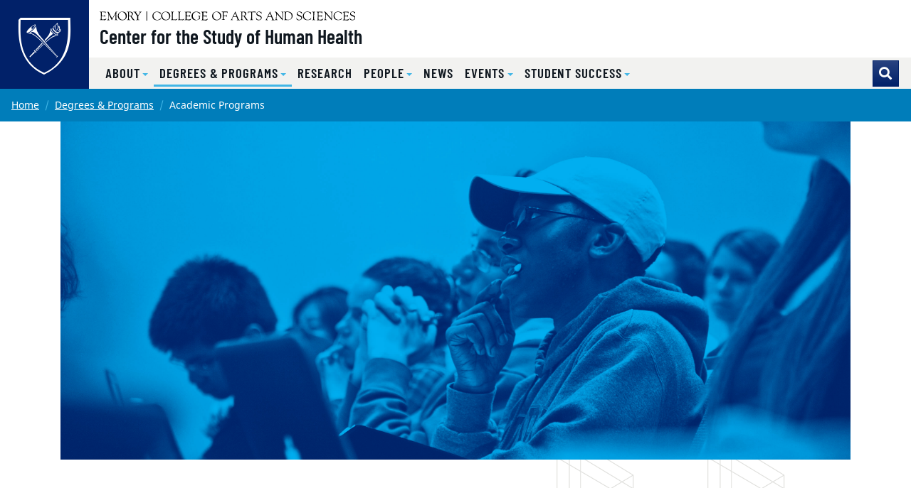

--- FILE ---
content_type: text/html
request_url: https://humanhealth.emory.edu/degreesandprograms/index.html
body_size: 27135
content:
<html xmlns="http://www.w3.org/1999/xhtml" lang="en" xml:lang="en"><head><meta content="6398458c0ae72098564162d7882c294a" name="id"/><meta content="text/html; charset=utf-8" http-equiv="Content-Type"/><meta content="IE=edge" http-equiv="X-UA-Compatible"/><meta content="width=device-width, initial-scale=1" name="viewport"/><meta content="Emory University" name="copyright"/><meta content="Discover the different majors, minors and concentrations offered at the Emory University Center for the Study of Human Health." name="description"/><title>Academic Programs</title><link href="http://communications.emory.edu/resources/copyright.html" rel="license"/><link href="https://web.college.emory.edu/template/st4.1/images/favicon.png" rel="icon" sizes="192x192"/><link href="https://web.college.emory.edu/template/st4.1/images/favicon.png" rel="apple-touch-icon"/><link color="#012169" href="https://web.college.emory.edu/template/st4.1/images/favicon.svg" rel="mask-icon"/><link href="https://use.fontawesome.com/releases/v5.13.0/css/all.css" rel="stylesheet"/><link href="https://web.college.emory.edu/template/st4.1/css/main.min.css" rel="stylesheet"/><link href="https://web.college.emory.edu/template/st4.1/css/sections.css" rel="stylesheet"/><link href="https://web.college.emory.edu/template/st4.1/css/timeline.css" rel="stylesheet"/><link href="https://web.college.emory.edu/template/st4.1/css/grid.css" rel="stylesheet"/><link href="https://web.college.emory.edu/template/st4.1/css/tabs.css" rel="stylesheet"/><link href="https://web.college.emory.edu/template/st4.1/css/compact-header.css" rel="stylesheet"/><link href="https://web.college.emory.edu/template/st4.1/css/lists.css" rel="stylesheet"/><link href="https://web.college.emory.edu/template/st4.1/css/contact-page.css" rel="stylesheet"/><link href="https://web.college.emory.edu/template/st4.1/css/bookshelf.css" rel="stylesheet"/>                        
        
        <script src="https://code.jquery.com/jquery-3.3.1.min.js" type="text/javascript"></script><script src="https://cdn.jsdelivr.net/npm/bootstrap@4.6.0/dist/js/bootstrap.bundle.min.js" type="text/javascript"></script></head><body class="ec-candler"><header><div id="before-header"><noscript><p class="bg-warning text-center mb-0 p-1">Please enable Javascript in your web browser in order to use the features on this website.</p></noscript><div class="skip-top sr-only" id="top">Top of page</div><a class="sr-only sr-only-focusable sr-only-focusable--skip" href="#main">Skip to main content</a></div><div id="header"><div class="header standard-header fixed-top" id="siteHeader"><nav aria-label="Main site navigation" class="navbar navbar-expand-lg"><a class="header-logo" href="../index.html"><img alt="Center for the Study of Human Health home" class="header-logo__svg" src="https://web.college.emory.edu/template/st4.1/images/eu-logo-shield.svg"/></a><div class="header-sitename"><img alt="Emory College of Arts and Sciences" class="header-sitename__svg header-ecas__svg" src="https://web.college.emory.edu/template/st4.1/images/ec-logo-text-hz.svg"/><a class="header-sitename__title" href="../index.html">Center for the Study of Human Health</a></div><button aria-controls="mainNav" aria-expanded="false" aria-label="Toggle navigation" class="navbar-toggler collapsed" data-target="#mainNav" data-toggle="offcanvas" type="button"><span>Menu</span></button><div class="collapse navbar-collapse-standard navbar-collapse-offcanvas" id="mainNav"><div class="header-menus"><div class="header-menus__top"><div class="header-nav-aux"><ul class="navbar-nav flex-lg-wrap justify-content-start justify-content-lg-end" id="nav-aux"></ul></div></div><div class="header-menus__bottom"><div class="header-nav-main"><ul aria-labelledby="nav-menu-siteBaseFolder-toggle" class="navbar-nav nav-level-1" id="nav-main"><li class="nav-item dropdown"><a aria-expanded="false" aria-haspopup="true" class="dropdown-toggle nav-link" data-toggle="menu" href="#" id="nav-menu-about-toggle" role="button"><span>About</span></a><ul aria-labelledby="nav-menu-about-toggle" class="dropdown-menu nav-level-2" id="nav-menu-about"><li><a class="dropdown-item" href="../about/index.html" target="_self"><span>About the Center</span></a></li><li><a class="dropdown-item" href="../about/directions.html" target="_self"><span>Directions</span></a></li></ul></li><li class="nav-item active dropdown"><a aria-expanded="false" aria-haspopup="true" class="dropdown-toggle nav-link active" data-toggle="menu" href="#" id="nav-menu-degreesPrograms-toggle" role="button"><span>Degrees &amp; Programs</span></a><ul aria-labelledby="nav-menu-degreesPrograms-toggle" class="dropdown-menu nav-level-2 active" id="nav-menu-degreesPrograms"><li class="active"><a class="dropdown-item active" href="index.html" target="_self"><span>Academic Programs</span><span class="sr-only">( current )</span></a></li><li><a class="dropdown-item" href="health-1-2-3-4.html" target="_self"><span> Health 1,2,3,4</span></a></li><li class="dropdown"><a class="dropdown-item" href="gavegnano-drug-discovery-program/index.html" target="_self"><span>Gavegnano Drug Discovery Program</span></a><a aria-expanded="false" aria-haspopup="true" class="dropdown-toggle dropdown-item" data-toggle="menu" href="#" id="nav-menu-gavegnanoDrugDiscoveryProgram-toggle" role="button"><span>Gavegnano Drug Discovery Program</span></a><ul aria-labelledby="nav-menu-gavegnanoDrugDiscoveryProgram-toggle" class="dropdown-menu nav-level-3" id="nav-menu-gavegnanoDrugDiscoveryProgram"><li><a class="dropdown-item" href="gavegnano-drug-discovery-program/index.html" target="_self"><span>The Gavegnano Drug Discovery Program</span></a></li><li><a class="dropdown-item" href="gavegnano-drug-discovery-program/stage-1-epicenters.html" target="_self"><span>Preclinical Research</span></a></li><li><a class="dropdown-item" href="gavegnano-drug-discovery-program/stage-2-epicenters.html" target="_self"><span>Clinical and Translational Research</span></a></li><li><a class="dropdown-item" href="gavegnano-drug-discovery-program/stage-3-epicenters.html" target="_self"><span>Licensing and Marketing</span></a></li><li><a class="dropdown-item" href="gavegnano-drug-discovery-program/stage-4-epicenters.html" target="_self"><span>Implementation and Access</span></a></li><li><a class="dropdown-item" href="gavegnano-drug-discovery-program/focus-on-neurotherapeutics.html" target="_self"><span>Focus on Neurotherapeutics</span></a></li></ul></li><li><a class="dropdown-item" href="human-health-paris.html" target="_self"><span>Human Health in Paris</span></a></li><li><a class="dropdown-item" href="global-nutrition-in-peru.html" target="_self"><span>Global Nutrition in Peru</span></a></li><li><a class="dropdown-item" href="student-opportunities.html" target="_self"><span>Student Opportunities</span></a></li><li><a class="dropdown-item" href="professional-development.html" target="_self"><span>Professional Development</span></a></li></ul></li><li class="nav-item"><a class="nav-link" href="../research/index.html" target="_self"><span>Research</span></a></li><li class="nav-item dropdown"><a aria-expanded="false" aria-haspopup="true" class="dropdown-toggle nav-link" data-toggle="menu" href="#" id="nav-menu-people-toggle" role="button"><span>People</span></a><ul aria-labelledby="nav-menu-people-toggle" class="dropdown-menu nav-level-2" id="nav-menu-people"><li><a class="dropdown-item" href="../people/index.html" target="_self"><span>Faculty</span></a></li><li><a class="dropdown-item" href="../people/affiliated-expert.html" target="_self"><span>Affiliated Experts</span></a></li><li><a class="dropdown-item" href="../people/administration.html" target="_self"><span>Administration</span></a></li></ul></li><li class="nav-item"><a class="nav-link" href="../news/index.html" target="_self"><span>News</span></a></li><li class="nav-item dropdown"><a aria-expanded="false" aria-haspopup="true" class="dropdown-toggle nav-link" data-toggle="menu" href="#" id="nav-menu-events-toggle" role="button"><span>Events</span></a><ul aria-labelledby="nav-menu-events-toggle" class="dropdown-menu nav-level-2" id="nav-menu-events"><li class="dropdown"><a class="dropdown-item" href="../events/living-health-events/index.html" target="_self"><span>Living Health Events</span></a><a aria-expanded="false" aria-haspopup="true" class="dropdown-toggle dropdown-item" data-toggle="menu" href="#" id="nav-menu-livingHealthEvents-toggle" role="button"><span>Living Health Events</span></a><ul aria-labelledby="nav-menu-livingHealthEvents-toggle" class="dropdown-menu nav-level-3" id="nav-menu-livingHealthEvents"><li><a class="dropdown-item" href="../events/living-health-events/index.html" target="_self"><span>Fall 2025 Events</span></a></li><li><a class="dropdown-item" href="../events/living-health-events/author-q-a.html" target="_self"><span>Author Q&amp;A Series</span></a></li></ul></li><li><a class="dropdown-item" href="../events/berson-lecture-series.html" target="_self"><span>Berson Lecture Series</span></a></li><li><a class="dropdown-item" href="../events/index.html" target="_self"><span>Events Calendar</span></a></li><li class="dropdown"><a class="dropdown-item" href="../events/past-events/author-qa-series.html" target="_self"><span>Past Events</span></a><a aria-expanded="false" aria-haspopup="true" class="dropdown-toggle dropdown-item" data-toggle="menu" href="#" id="nav-menu-pastEvents-toggle" role="button"><span>Past Events</span></a><ul aria-labelledby="nav-menu-pastEvents-toggle" class="dropdown-menu nav-level-3" id="nav-menu-pastEvents"><li><a class="dropdown-item" href="../events/past-events/author-qa-series.html" target="_self"><span>Author Q&amp;A</span></a></li><li><a class="dropdown-item" href="../events/past-events/film.html" target="_self"><span>Film Series</span></a></li><li><a class="dropdown-item" href="../events/past-events/speaker.html" target="_self"><span>Speaker Series</span></a></li></ul></li></ul></li><li class="nav-item dropdown"><a aria-expanded="false" aria-haspopup="true" class="dropdown-toggle nav-link" data-toggle="menu" href="#" id="nav-menu-studentSuccess-toggle" role="button"><span>Student Success</span></a><ul aria-labelledby="nav-menu-studentSuccess-toggle" class="dropdown-menu nav-level-2" id="nav-menu-studentSuccess"><li><a class="dropdown-item" href="../studentsuccess/index.html" target="_self"><span>Careers &amp; Alumni</span></a></li><li><a class="dropdown-item" href="https://2036.emory.edu/" target="_blank"><span>Student Flourishing</span></a></li></ul></li></ul></div><form action="https://search.emory.edu/" class="form-inline header-search m-0" method="GET" target="_blank"><input name="output" type="hidden" value="xml_no_dtd"/><input name="filter" type="hidden" value="0"/><input name="proxystylesheet" type="hidden" value="homepage"/><div class="input-group"><!-- Search dropdown-toggle --><div class="input-group-append"><button aria-label="Toggle search" class="btn btn-emory-blue header-search__toggle d-none d-lg-flex" id="search-toggle" title="Toggle search" type="button"></button></div><!-- Search input box --><input aria-label="Enter keywords" class="form-control header-search__input" id="search-input" name="q" placeholder="Enter keywords..." type="text"/><!-- Search submit --><div class="input-group-append"><input aria-label="Submit search query" class="btn btn-light-blue header-search__submit" id="search-submit" name="search" type="submit" value="Search"/></div></div></form></div></div></div></nav></div></div><div id="after-header"></div></header><main class="interior-page" role="main"><div class="main-content"><div class="sr-only anchor-main" id="main">Main content</div><nav aria-label="Current page breadcrumb navigation"><ol class="breadcrumb mb-0"><li class="breadcrumb-item"><a href="../index.html">Home</a></li><li class="breadcrumb-item active"><a href="index.html">Degrees &amp; Programs</a></li><li class="breadcrumb-item active">Academic Programs</li></ol></nav><div class="container"><div class="row"><div class="col" id="main-column"><figure class="ratio-21by9"><img alt="0041401-14kh105-_raw_" class="ratio-content" src="../images/21by9-ultrawide/0041401-14kh105-_raw_.jpg"/></figure><div class="section"><h1 id="page-title">Academic Programs</h1><hr class="divider-ornamental"/><div class="wysiwyg"><p>The Center for the Study of Human Health offers unparalleled opportunities for emerging scholars in health and well-being. Our students engage in a diverse array of academic inquiry and experiential exploration that emphasizes the future of health in a global context.</p></div></div><div class="section"><div aria-hidden="true" class="anchor" id="row1"></div><div id="row1-component"><div class="card-deck"><div class="card card-informational"><img alt="Academics Human Health Major" class="card-img-top" src="../images/3by2-photograph/Academics Human Health Major.jpg"/><div class="card-body"><div class="card__titles"><h5 class="card-title">Human Health Major</h5></div><div class="card-text"><p>Human health is a major global issue and a leading sector for job growth. Emory&#8217;s Human Health major takes an interdisciplinary approach to examine the complex scientific and social issues involved in health and well-being.</p><p>This degree develops practical skills for a wide variety of health-related careers as well as a holistic understanding of physical, mental, and spiritual well-being.</p></div><a class="btn btn-link btn-sm" href="academic-programs/index.html" target="_self"><span aria-hidden="true" class="fas fa-angle-double-right mr-1"></span><span>Learn More</span></a></div></div><div class="card card-informational"><img alt="Academics Human Health Major with a Focus in Epidemiology" class="card-img-top" src="../images/3by2-photograph/Academics Human Health Major with a Focus in Epidemiology.jpg"/><div class="card-body"><div class="card__titles"><h5 class="card-title">Human Health Major with a Focus in Epidemiology</h5></div><div class="card-text"><p>The focus aims to build students&#8217; critical thinking and analytic competencies in studies of population health. Students will learn about the ways in which we can study health in populations and the threats to the validity of these studies.</p></div><a class="btn btn-link btn-sm" href="academic-programs/human-health-major-with-a-focus-in-epidemiology.html" target="_self"><span aria-hidden="true" class="fas fa-angle-double-right mr-1"></span><span>Learn More</span></a></div></div><div class="card card-informational"><img alt="Academics Human Health and Economics Joint Major" class="card-img-top" src="../images/3by2-photograph/Academics Human Health and Economics Joint Major.jpg"/><div class="card-body"><div class="card__titles"><h5 class="card-title">Human Health and Economics Joint Major</h5></div><div class="card-text"><p>Economics and human health is a joint major that prepares you for a wide variety of career paths. This program is geared towards students who are interested in economics along with pre-health (pre-med, pre-vet, etc.) fields.</p></div><a class="btn btn-link btn-sm" href="academic-programs/human-health-and-economics-joint-major.html" target="_self"><span aria-hidden="true" class="fas fa-angle-double-right mr-1"></span><span>Learn More</span></a></div></div><div class="card card-informational"><img alt="Academics Global Health Culture and Society Minor" class="card-img-top" src="../images/3by2-photograph/Academics Global Health Culture and Society Minor.jpg"/><div class="card-body"><div class="card__titles"><h5 class="card-title">Global Health, Culture, and Society Minor</h5></div><div class="card-text"><p>Gain perspective to meet challenges and opportunities arising from a complex interplay of political, environmental, social, historical and cultural systems. From global needs in the field to clinical care, learn about confronting global health challenges as they happen. Explore how to power social change and contribute to building community partnerships that advance health.</p></div><a class="btn btn-link btn-sm" href="academic-programs/global-health-culture-and-society-minor.html" target="_self"><span aria-hidden="true" class="fas fa-angle-double-right mr-1"></span><span>Learn More</span></a></div></div><div class="card card-informational"><img alt="Academics Nutrition Science Minor" class="card-img-top" src="../images/3by2-photograph/Academics Nutrition Science Minor.jpg"/><div class="card-body"><div class="card__titles"><h5 class="card-title">Nutrition Science Minor</h5></div><div class="card-text"><p>This curriculum highlights the science of human nutritional biology from the cellular basis to the whole body. Explore the psychological, cultural, and ecological influences on dietary choices. Investigate the biological processes underlying health, optimal wellness, and disease from prenatal life to old age. Enhance your knowledge of nutrition in preparation for further study in the field, as a background for careers in medicine, public health, and associated fields, and as a basis to optimize personal health and well-being.</p></div><a class="btn btn-link btn-sm" href="academic-programs/nutrition-science-minor.html" target="_self"><span aria-hidden="true" class="fas fa-angle-double-right mr-1"></span><span>Learn More</span></a></div></div><div class="card card-informational"><img alt="Academics Predictive Health Minor" class="card-img-top" src="../images/3by2-photograph/Academics Predictive Health Minor.jpg"/><div class="card-body"><div class="card__titles"><h5 class="card-title">Predictive Health Minor</h5></div><div class="card-text"><p>Predictive health brings together perspectives from medicine, public health, business, economics, the social sciences&#8212;areas that deal with human society and social relationship&#8212;and humanities. Explore a model of health care based on a personalized approach to health and well-being rather than the traditional disease-oriented model.</p></div><a class="btn btn-link btn-sm" href="academic-programs/predictive-health-minor.html" target="_self"><span aria-hidden="true" class="fas fa-angle-double-right mr-1"></span><span>Learn More</span></a></div></div><div class="card card-informational"><img alt="Academics Health Innovation Concentration" class="card-img-top" src="../images/3by2-photograph/Academics Health Innovation Concentration.jpg"/><div class="card-body"><div class="card__titles"><h5 class="card-title">Health Innovation Concentration</h5></div><div class="card-text"><p><strong>In collaboration with the Goizueta Business School BBA Program</strong></p><p>Gain an understanding of the cutting-edge science of health innovations in areas such as personalized medicine and health, applications and translations involved in global health, the science of nutrition and health policy. Build a foundation in the basics of management, marketing and operations and develop business practices that make us better stewards of financial, human and organizational resources.</p></div><a class="btn btn-link btn-sm" href="academic-programs/health-innovation-concentration.html" target="_self"><span aria-hidden="true" class="fas fa-angle-double-right mr-1"></span><span>Learn More</span></a></div></div><div class="card card-informational"><img alt="Academics Human Health BA Epidemiology MPH 4 1" class="card-img-top" src="../images/3by2-photograph/Academics Human Health BA Epidemiology MPH 4 1.jpg"/><div class="card-body"><div class="card__titles"><h5 class="card-title">Human Health BA + Epidemiology MPH 4+1</h5></div><div class="card-text"><p>The Human Health BA + Epidemiology MPH 4+1 program is a distinctive opportunity for high-achieving students who seek career paths in epidemiology.</p></div><a class="btn btn-link btn-sm" href="academic-programs/human-health-ba-epidemiology-mph-4-1.html" target="_self"><span aria-hidden="true" class="fas fa-angle-double-right mr-1"></span><span>Learn More</span></a></div></div></div></div></div></div><div class="" id="main-sidebar"><div class="sidebar"></div></div></div></div></div></main><footer><div id="before-footer"></div><div id="footer"><div class="site-footer ec-footer" id="siteFooter"><a class="sr-only sr-only-focusable sr-only-focusable--back" href="#main">Back to main content</a><a class="sr-only sr-only-focusable sr-only-focusable--back" href="#top">Back to top</a><div class="site-footer__ribbons" role="presentation"><div class="site-footer__ribbons-fold"><span></span></div><div class="site-footer__ribbons-yellow"></div><div class="site-footer__ribbons-blue"></div></div><a class="emory-logo" href="http://www.emory.edu"><img alt="Emory University home" class="site-footer__eu-logo-footer" src="https://web.college.emory.edu/template/st4.1/images/eu-logo-footer.svg"/></a><div class="site-footer__content"><div class="container"><nav aria-label="Primary footer navigation" class="site-footer__btn-nav"><a class="nav-link" href="http://catalog.college.emory.edu/academic-calendar.html" target="_blank"><span aria-hidden="true" class="fa-fw fas fa-calendar mr-1"></span><span>Academic Calendar</span></a><a class="nav-link" href="https://atlas.emory.edu" target="_blank"><span aria-hidden="true" class="fa-fw fas fa-atlas mr-1"></span><span>Course Atlas</span></a><a class="nav-link" href="http://catalog.college.emory.edu" target="_blank"><span aria-hidden="true" class="fa-fw fas fa-book mr-1"></span><span>College Catalog</span></a><a class="nav-link" href="http://college.emory.edu/oue" target="_blank"><span aria-hidden="true" class="fa-fw fas fa-share-alt mr-1"></span><span>Undergrad Office</span></a></nav><div class="row flex-sm-row-reverse"><div class="col-lg-6 mb-4"><a class="custom-logo ec-logo" href="http://college.emory.edu" target="_blank"><img alt="Emory College of Arts &amp; Sciences Logo" class="img-fluid mb-3" src="https://web.college.emory.edu/template/st4.1/images/ec-logo-hz-white.svg"/></a><div class="mb-2 text-lg-right"><a aria-label="facebook" class="site-footer__social-button" href="https://www.facebook.com/emorycollege/" target="_blank"><span aria-hidden="true" class="fab fa-facebook"></span></a><a aria-label="twitter" class="site-footer__social-button" href="https://twitter.com/EmoryCollege" target="_blank"><span aria-hidden="true" class="fab fa-twitter"></span></a><a aria-label="instagram" class="site-footer__social-button" href="https://www.instagram.com/EmoryCollege/" target="_blank"><span aria-hidden="true" class="fab fa-instagram"></span></a><a aria-label="snapchat" class="site-footer__social-button" href="https://www.snapchat.com/add/EmoryCollege/index.html" target="_blank"><span aria-hidden="true" class="fab fa-snapchat"></span></a></div><div class="wysiwyg text-lg-right"><ul class="list-unstyled"><li><a href="https://college.emory.edu/about/offices-and-services.html" rel="noopener" target="_blank"><strong>Emory College Offices</strong></a></li><li><a href="https://college.emory.edu/about/leadership/index.html" rel="noopener" target="_blank"><strong>Emory College Leadership</strong></a></li></ul></div></div><div class="col-lg-6 mb-4"><address><div class="wysiwyg"><h5 class="text-light mt-0">Center for the Study of Human Health</h5><p><a href="https://goo.gl/maps/j92vhF2UGGcb1Enm8" target="_blank">Emory University <br/> R. Randall Rollins Building <br/> 1516 Clifton Road <br/> 4th Floor <br/> Atlanta, GA 30322</a></p><div class="mb-3"><div class="small"><a href="mailto:human.health@emory.edu"><span aria-hidden="true" class="fa-fw fas fa-envelope mr-2"></span><span>human.health@emory.edu</span></a></div><div class="small"><a href="tel:404-712-5457"><span aria-hidden="true" class="fa-fw fas fa-phone mr-2"></span><span>404-712-5457</span></a></div><div class="small"><a href="tel:404-712-6890"><span aria-hidden="true" class="fa-fw fas fa-fax mr-2"></span><span>404-712-6890</span></a></div></div></div></address><a aria-label="podcast" class="site-footer__social-button" href="https://podcasts.apple.com/us/podcast/health-is-everything/id1512057532" target="_blank"><span aria-hidden="true" class="fas fa-podcast"></span></a><a aria-label="facebook" class="site-footer__social-button" href="https://www.facebook.com/emorycshh/" target="_blank"><span aria-hidden="true" class="fab fa-facebook"></span></a><a aria-label="twitter" class="site-footer__social-button" href="https://twitter.com/emorycshh" target="_blank"><span aria-hidden="true" class="fab fa-twitter"></span></a><a aria-label="instagram" class="site-footer__social-button" href="https://www.instagram.com/emorycshh/" target="_blank"><span aria-hidden="true" class="fab fa-instagram"></span></a><a aria-label="youtube" class="site-footer__social-button" href="https://www.youtube.com/channel/UCkXZ0iiJdBO1MwOtGtLDiwg" target="_blank"><span aria-hidden="true" class="fab fa-youtube"></span></a></div></div></div></div><div class="site-post-footer" id="postFooter"><div class="container py-2 text-center"><div class="row small"><div class="col-lg"><small>Copyright © <a href="https://www.emory.edu/" target="_blank">Emory University</a></small></div><div class="col-lg-auto"><small><a href="https://equityandcompliance.emory.edu/civil-rights-compliance/vevraa-and-section-503/eoaa-statements.html">EEO Employer-Disability/Veteran Statements</a> |
                    <a href="https://communications.emory.edu/resources/copyright.html">Copyright</a> |
                    <a href="https://ethicsandcompliance.emory.edu/privacy/index.html">Privacy Statement</a></small></div><div class="col-lg"><a class="font-weight-bold" href="#"><span>Back to top</span><span aria-hidden="true" class="fas fa-angle-double-up ml-2"></span></a></div></div></div></div></div></div><div id="after-footer"></div></footer><script src="https://web.college.emory.edu/template/st4.1/js/main.min.js" type="text/javascript"></script><script src="https://web.college.emory.edu/template/st4.1/js/table.min.js" type="text/javascript"></script><script src="https://web.college.emory.edu/template/st4.1/js/jquery.hideseek.js" type="text/javascript"></script><!-- Google tag (gtag.js) --><script async="async" src="https://www.googletagmanager.com/gtag/js?id=G-F94J2J3XL6"></script><script>
    window.dataLayer = window.dataLayer || [];
    function gtag(){dataLayer.push(arguments);}
    gtag("js", new Date());
    gtag("config", "G-F94J2J3XL6");
</script><!-- Google Universal Analytics --><script>
    (function(i,s,o,g,r,a,m){i['GoogleAnalyticsObject']=r;i[r]=i[r]||function(){
        (i[r].q=i[r].q||[]).push(arguments)},i[r].l=1*new Date();a=s.createElement(o),
        m=s.getElementsByTagName(o)[0];a.async=1;a.src=g;m.parentNode.insertBefore(a,m)
    })( window, document, 'script', '//www.google-analytics.com/analytics.js', 'analytics');
    
    
    analytics("create", "UA-43397511-1", "auto", "emoryUniversityTracker");
    analytics("emoryUniversityTracker.send", "pageview");
    
    analytics('create', "UA-922443-1", "auto", "emoryCollegeTracker");
    analytics("emoryCollegeTracker.send", "pageview");
</script><!-- End Google Universal Analytics --></body></html>

--- FILE ---
content_type: text/css
request_url: https://web.college.emory.edu/template/st4.1/css/grid.css
body_size: 399
content:
main.interior-page #main-column .grid .card-deck .card {
    max-width: 100% !important;
}

.card-columns > .card-link + .card-link {
    margin-left: 0;
}

--- FILE ---
content_type: text/css
request_url: https://web.college.emory.edu/template/st4.1/css/compact-header.css
body_size: 10118
content:
body.compact .header-nav-aux {
	 margin-bottom: 3px;
}
 body.compact .header-nav-menu-form {
	 width: 100%;
}
 @media (max-width: 991.98px) {
	 body.compact .header-nav-menu {
		 display: flex;
		 flex-direction: column;
		 height: 100%;
		 padding: 0;
		 background-color: #fff;
	}
	 body.compact .header-nav-menu .header-nav-aux {
		 order: 2;
		 background-color: #fff;
	}
	 body.compact .header-nav-menu .header-nav-aux #nav-aux.navbar-nav {
		 margin: 1rem;
	}
	 body.compact .header-nav-menu .header-nav-aux #nav-aux.navbar-nav .nav-item {
		 margin: 0;
	}
	 body.compact .header-nav-menu .header-nav-aux #nav-aux.navbar-nav .nav-item .nav-link {
		 margin: 0;
		 color: inherit !important;
		 background: transparent !important;
		 border-color: inherit !important;
		 text-align: left !important;
	}
	 body.compact .header-nav-menu .header-nav-aux #nav-aux.navbar-nav .nav-item .nav-link:focus, body.compact .header-nav-menu .header-nav-aux #nav-aux.navbar-nav .nav-item .nav-link:hover {
		 color: #0073ab !important background: transparent !important;
		 border-color: inherit !important 
	}
	 body.compact .header-nav-menu .header-nav-menu-form {
		 display: flex;
		 flex-direction: column;
		 order: 1;
		 background-color: #fff;
	}
	 body.compact .header-nav-menu .header-nav-menu-form #nav-main.navbar-nav {
		 order: 2;
		 display: flex;
		 flex-direction: column;
		 margin: 1rem;
		 padding: 0;
	}
	 body.compact .header-nav-menu .header-nav-menu-form #nav-main.navbar-nav .nav-level-1 {
		 margin: 0 !important;
		 padding: 0 !important;
	}
	 body.compact .header-nav-menu .header-nav-menu-form #nav-main.navbar-nav.nav-level-1 li {
		 border-bottom: none !important;
	}
	 body.compact .header-nav-menu .header-nav-menu-form #nav-main.navbar-nav.nav-level-1 > .nav-item > .nav-link {
		 font-family: "Barlow Condensed",sans-serif;
		 font-weight: 600;
		 text-transform: uppercase;
		 letter-spacing: .05em;
	}
	 body.compact .header-nav-menu .header-nav-menu-form #nav-main.navbar-nav.nav-level-1 .dropdown-item:not([aria-expanded="true"]), body.compact .header-nav-menu .header-nav-menu-form #nav-main.navbar-nav.nav-level-1 .nav-link:not([aria-expanded="true"]) {
		 border-bottom: 1px solid #012d8f;
	}
	 body.compact .header-nav-menu .header-nav-menu-form #nav-main.navbar-nav.nav-level-1 .dropdown-item, body.compact .header-nav-menu .header-nav-menu-form #nav-main.navbar-nav.nav-level-1 .nav-link {
		 background-color: #012169;
		 color: #fff !important;
		 font-size: 1.05rem;
		 font-style: normal;
		 border-top: .5px solid #011543;
		 line-height: 1.625;
		 text-align: start;
		 text-decoration: none;
		 text-shadow: none;
		 word-break: normal;
		 word-spacing: normal;
		 white-space: normal;
		 line-break: auto;
		 margin: 0 !important;
		 padding: 0 0 0 1rem !important;
		 display: flex !important;
		 justify-content: flex-start;
		 transition: color .15s ease-in-out,background-color .15s ease-in-out,border-color .15s ease-in-out,box-shadow .15s ease-in-out,outline-color .15s ease-in-out;
	}
	 body.compact .header-nav-menu .header-nav-menu-form #nav-main.navbar-nav.nav-level-1 .dropdown-item:focus, body.compact .header-nav-menu .header-nav-menu-form #nav-main.navbar-nav.nav-level-1 .dropdown-item:hover, body.compact .header-nav-menu .header-nav-menu-form #nav-main.navbar-nav.nav-level-1 .nav-link:focus, body.compact .header-nav-menu .header-nav-menu-form #nav-main.navbar-nav.nav-level-1 .nav-link:hover {
		 background-color: #fc0 !important;
		 color: #101820 !important;
		 border-bottom-color: #ffd426 !important;
	}
	 body.compact .header-nav-menu .header-nav-menu-form #nav-main.navbar-nav .dropdown-item.active, body.compact .header-nav-menu .header-nav-menu-form #nav-main.navbar-nav .nav-link.active {
		 box-shadow: none;
		 color: #fc0 !important;
	}
	 body.compact .header-nav-menu .header-nav-menu-form #nav-main.navbar-nav .dropdown-menu.show {
		 border-top: none;
	}
	 body.compact .header-nav-menu .header-nav-menu-form #nav-main.navbar-nav .nav-level-2 {
		 margin: 0 !important;
		 padding: 0 !important;
	}
	 body.compact .header-nav-menu .header-nav-menu-form #nav-main.navbar-nav .nav-level-2 li {
		 border-bottom: none !important;
	}
	 body.compact .header-nav-menu .header-nav-menu-form #nav-main.navbar-nav .nav-level-2 .dropdown-item, body.compact .header-nav-menu .header-nav-menu-form #nav-main.navbar-nav .nav-level-2 .nav-link {
		 background-color: #0033a0;
		 color: #fff !important;
		 font-size: .95rem;
		 font-style: normal;
		 border-top: .5px solid #00277a;
	}
	 body.compact .header-nav-menu .header-nav-menu-form #nav-main.navbar-nav .nav-level-2 .dropdown-item[aria-expanded="true"]:not(:hover)::after, body.compact .header-nav-menu .header-nav-menu-form #nav-main.navbar-nav .nav-link[aria-expanded="true"]:not(:hover)::after {
		 background-color: #3c5ea6;
		 border-left: 1px solid #003fc6;
	}
	 body.compact .header-nav-menu .header-nav-menu-form #nav-main.navbar-nav .nav-level-3 {
		 margin: 0 !important;
		 padding: 0 !important;
	}
	 body.compact .header-nav-menu .header-nav-menu-form #nav-main.navbar-nav .nav-level-3 li {
		 border-bottom: none !important;
	}
	 body.compact .header-nav-menu .header-nav-menu-form #nav-main.navbar-nav .nav-level-3 .dropdown-item, body.compact .header-nav-menu .header-nav-menu-form #nav-main.navbar-nav .nav-level-3 .nav-link {
		 background-color: #3c5ea6;
		 color: #fff !important;
		 font-size: .85rem;
		 font-style: normal;
		 border-top: .5px solid #324e8a;
	}
	 body.compact .header-nav-menu .header-nav-menu-form #nav-main.navbar-nav .nav-level-3 .dropdown-item:not([aria-expanded="true"]), body.compact .header-nav-menu .header-nav-menu-form #nav-main.navbar-nav .nav-level-3 .nav-link:not([aria-expanded="true"]) {
		 border-bottom: 1px solid #4a6fbe;
	}
	 body.compact .header-nav-menu .header-nav-menu-form #nav-main.navbar-nav .dropdown-item.dropdown-toggle::after, body.compact .header-nav-menu .header-nav-menu-form #nav-main.navbar-nav .nav-link.dropdown-toggle::after {
		 display: inline-block;
		 font-style: normal;
		 font-variant: normal;
		 text-rendering: auto;
		 -webkit-font-smoothing: antialiased;
		 font-family: "Font Awesome 5 Free";
		 font-weight: 800;
		 font-size: 1rem;
		 content: '\f107';
		 padding: .5rem 1rem;
		 color: #41b6e6;
		 border: none;
		 border-left-color: currentcolor;
		 border-left-style: none;
		 border-left-width: medium;
		 transform: none;
		 border-left: 1px solid transparent;
	}
	 body.compact .header-nav-menu .header-nav-menu-form #nav-main.navbar-nav .dropdown > .dropdown-item:not(.dropdown-toggle) {
		 display: none !important;
	}
	 body.compact .header-nav-menu .header-nav-menu-form #nav-main.navbar-nav .dropdown-item.dropdown-toggle[aria-expanded="true"]::after, body.compact .header-nav-menu .header-nav-menu-form #nav-main.navbar-nav .nav-link.dropdown-toggle[aria-expanded="true"]::after {
		 content: '\f106';
	}
	 body.compact .header-nav-menu .header-nav-menu-form #nav-main.navbar-nav.nav-level-1 .dropdown-item[aria-expanded="true"]:not(:hover)::after, body.compact .header-nav-menu .header-nav-menu-form #nav-main.navbar-nav.nav-level-1 .nav-link[aria-expanded="true"]:not(:hover)::after {
		 background-color: #0033a0;
		 border-left: 1px solid #012d8f;
	}
	 body.compact .header-nav-menu .header-nav-menu-form #nav-main.navbar-nav .dropdown-menu {
		 position: relative !important;
		 margin: 0;
		 padding: 0;
		 background-color: transparent;
		 border-right: none;
		 border-bottom: none;
		 border-left: none;
		 top: unset;
		 right: unset;
		 bottom: unset;
		 left: unset;
		 float: unset;
		 z-index: unset;
	}
	 body.compact .header-nav-menu .header-nav-menu-form #nav-main.navbar-nav .dropdown-item span, body.compact .header-nav-menu .header-nav-menu-form #nav-main.navbar-nav .nav-link span {
		 display: inline-block;
		 padding: .5rem 0;
		 flex-grow: 1;
	}
	 body.compact .header-nav-menu .header-nav-menu-form #nav-main.navbar-nav .dropdown-item.active, body.compact .header-nav-menu .header-nav-menu-form #nav-main.navbar-nav .nav-link.active {
		 box-shadow: none;
		 color: #fc0 !important;
	}
	 body.compact .header-nav-menu .header-nav-menu-form .header-search {
		 order: 1;
	}
}
 @media (min-width: 992px) {
	 body.compact .header-nav-menu .dropdown-menu {
		 right: 0;
		 left: auto;
	}
	 body.compact .header-nav-aux {
		 display: flex;
		 align-content: flex-end;
		 justify-content: flex-end;
		 padding-top: 0;
		 padding-right: 37px;
		 font-family: "Barlow Condensed",sans-serif;
		 font-size: .875rem;
		 font-weight: 600;
		 text-transform: uppercase;
		 letter-spacing: .05em;
		 color: #101820;
		 border-top: none;
		 line-height: 1.1;
	}
	 body.compact .header-nav-aux #nav-aux.navbar-nav {
		 padding-left: .25rem;
		 padding-right: .25rem;
		 margin-right: calc( 9px + .25rem);
		 border-bottom: solid 1px #d0d0ce;
		 border-left: solid 1px #d0d0ce;
		 border-right: solid 1px #d0d0ce;
	}
	 body.compact .header-nav-aux #nav-aux.navbar-nav .nav-link {
		 font-size: .875rem;
	}
	 body.compact .header-nav-menu-form {
		 display: flex;
		 justify-content: flex-end;
		 align-items: center;
	}
	 body.compact .header-nav-menu-form #nav-main.navbar-nav {
		 margin-right: calc( 9px + .25rem);
		 padding-right: .25rem;
		 padding-top: 0;
		 align-items: center;
	}
	 body.compact .header-nav-menu-form .header-search {
		 position: relative;
		 right: unset;
	}
	 body.compact .header-nav-aux #nav-aux.navbar-nav .nav-link {
		 padding-right: 0.25rem;
		 padding-left: 0.25rem;
	}
	 body.compact .header-nav-menu-form #nav-main.navbar-nav {
		 padding-right: .25rem;
	}
}